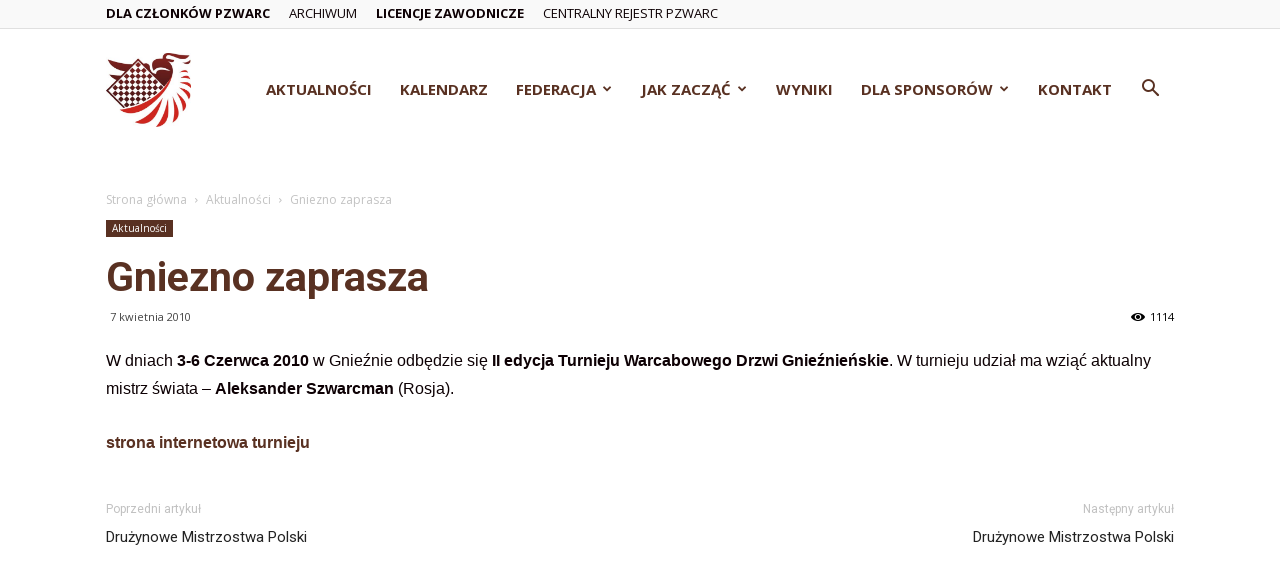

--- FILE ---
content_type: text/plain
request_url: https://www.google-analytics.com/j/collect?v=1&_v=j102&a=2093919988&t=pageview&_s=1&dl=https%3A%2F%2Fwww.warcaby.pl%2Faktualnosci%2Fgniezno-zaprasza%2F&ul=en-us%40posix&dt=Gniezno%20zaprasza%20%7C%20Polski%20Zwi%C4%85zek%20Warcabowy&sr=1280x720&vp=1280x720&_u=IEBAAEABAAAAACAAI~&jid=307576253&gjid=265944258&cid=1023047519.1769284440&tid=UA-101972424-1&_gid=984528448.1769284440&_r=1&_slc=1&z=1536101357
body_size: -449
content:
2,cG-ESFTFH4GXW